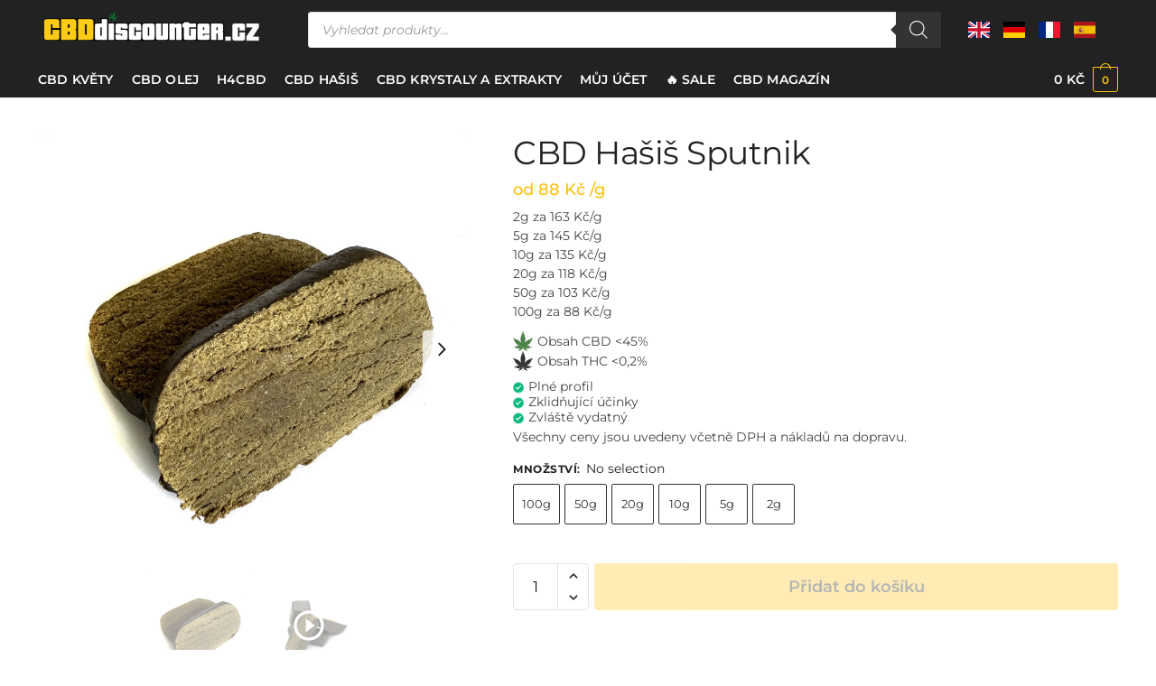

--- FILE ---
content_type: image/svg+xml
request_url: https://cbddiscounter.cz/wp-content/uploads/svg/svg/CBD.svg
body_size: 8371
content:
<?xml version="1.0" encoding="utf-8"?>
<!-- Generator: Adobe Illustrator 25.4.1, SVG Export Plug-In . SVG Version: 6.00 Build 0)  -->
<svg version="1.1" id="Ebene_1" xmlns="http://www.w3.org/2000/svg" xmlns:xlink="http://www.w3.org/1999/xlink" x="0px" y="0px"
	 viewBox="0 0 40 40" style="enable-background:new 0 0 40 40;" xml:space="preserve">
<image style="overflow:visible;" width="40" height="40" xlink:href="[data-uri]
bWFnZVJlYWR5ccllPAAAAyRpVFh0WE1MOmNvbS5hZG9iZS54bXAAAAAAADw/eHBhY2tldCBiZWdp
bj0i77u/IiBpZD0iVzVNME1wQ2VoaUh6cmVTek5UY3prYzlkIj8+IDx4OnhtcG1ldGEgeG1sbnM6
eD0iYWRvYmU6bnM6bWV0YS8iIHg6eG1wdGs9IkFkb2JlIFhNUCBDb3JlIDkuMC1jMDAwIDc5LjE3
MWMyN2ZhYiwgMjAyMi8wOC8xNi0yMjozNTo0MSAgICAgICAgIj4gPHJkZjpSREYgeG1sbnM6cmRm
PSJodHRwOi8vd3d3LnczLm9yZy8xOTk5LzAyLzIyLXJkZi1zeW50YXgtbnMjIj4gPHJkZjpEZXNj
cmlwdGlvbiByZGY6YWJvdXQ9IiIgeG1sbnM6eG1wPSJodHRwOi8vbnMuYWRvYmUuY29tL3hhcC8x
LjAvIiB4bWxuczp4bXBNTT0iaHR0cDovL25zLmFkb2JlLmNvbS94YXAvMS4wL21tLyIgeG1sbnM6
c3RSZWY9Imh0dHA6Ly9ucy5hZG9iZS5jb20veGFwLzEuMC9zVHlwZS9SZXNvdXJjZVJlZiMiIHht
cDpDcmVhdG9yVG9vbD0iQWRvYmUgUGhvdG9zaG9wIDIwMjMgV2luZG93cyIgeG1wTU06SW5zdGFu
Y2VJRD0ieG1wLmlpZDpGN0UzOTBBMkVGMkExMUVEOTdGQkUxNkRCRUZEMEI0MSIgeG1wTU06RG9j
dW1lbnRJRD0ieG1wLmRpZDpGN0UzOTBBM0VGMkExMUVEOTdGQkUxNkRCRUZEMEI0MSI+IDx4bXBN
TTpEZXJpdmVkRnJvbSBzdFJlZjppbnN0YW5jZUlEPSJ4bXAuaWlkOkY3RTM5MEEwRUYyQTExRUQ5
N0ZCRTE2REJFRkQwQjQxIiBzdFJlZjpkb2N1bWVudElEPSJ4bXAuZGlkOkY3RTM5MEExRUYyQTEx
RUQ5N0ZCRTE2REJFRkQwQjQxIi8+IDwvcmRmOkRlc2NyaXB0aW9uPiA8L3JkZjpSREY+IDwveDp4
bXBtZXRhPiA8P3hwYWNrZXQgZW5kPSJyIj8+LpvB5AAAAwBQTFRFQX5AjZmMQoBBnqadR4JETo1K
/f39ztDNRnpBTIpIVoFRTYhIlZ+UWJJOTX1KUoxLUpBMZoViVI9M8vLy7+/vVZROgJB/Yp5WToNG
UIdJipaJsrayT45KWHtVxsjGSH1GSIZFRH5C+Pj4yszKu7677u7uYIJc5ubmToFJtbi1Qng/XIBa
YHtdwcW+kZ2Or7OuR35Ck52RX4lTw8XCdYlyR31ETXtJPns+e455XX9aPHo9cYhuUo5L4eLh39/f
TIhH2tvabYZs0dLRWpRQUItKWoFXSIBEp62nV5FOWY5NTo9KhpOFRoBDXJdRu727eYt4ZIJhrbOt
SnpHpaqkV5JOXZpTbYpnT4RH09TTSoRGS35IRIFCxcfEToxJt7q2aYVmaoFpo6qiVpBNmKKXSopH
UH9MaqhcW5ZRVYtLVX1STYRGSYNESYZGSIVFR4RES4hHRYJDVZBNSYVFSoZGSodGUIxKU45MUYxK
TotJT4pJS4dHTopJ9PT0RIJDUo1L1dbVSYdGTopISohHTYxJS4ZGSIRFTIlHSoRF9fX1SolHRYND
S4dGzs/NS41JT4tJmqGZzc7NaoRn1NXUrrKtqa6p7e3t3NzcSYRFUItJO3o9T4tKRoVER4RFR4VF
U4lKUIFNSoFGR4ZFsLSvWYdSXpxUfJB6pKukkZuRTYlIS4pIVIZNTY5KfY58T4VMP30/aIxcTnlM
Y4BgVHhORHdESYlHSYpHvsG9ZoBmUoNLUJBLUoZMS4JFXJJQUnxFlp+WS4ZHSX9DWHlYoKegW31Y
rLGsVHdVoKqbVIxLSIFG4+TiTXhCS4FFeox3S4JHvL+8ZaBYSIREy83LQXhBuby5zM3Mtrm1UohJ
gpOBX35drrWqaX9nRYRERoNEUXtOUX5MT5BLToRK7e7tTH1FT41KT3ZKxcnDToZHtLe0TIdH6erp
aoNnW5lSm6SaXptUnKSbWZdQq7CqrLGrfJJyh5aHRINDpaykdYp0WJRPys3Jc4lxSIdFYn9gZXxi
Zn9lU35Q////6nvOzQAAAQB0Uk5T////////////////////////////////////////////////
////////////////////////////////////////////////////////////////////////////
////////////////////////////////////////////////////////////////////////////
////////////////////////////////////////////////////////////////////////////
////////////////////////////////////////////////////////////////AFP3ByUAAAOL
SURBVHjaYviPCc7FYRFkwCJ23YJIhWquxClU4pOvIUrhZJ9od6IUZnKuvMtGhMLJbhWliu5EKDTx
Sqpc7UhYIftB1hUrmo9eIaiQcStDUvlMmeuEFHYsr1i3giG3U6qGgEKHIPMVRY05VkGTCCi0Nduy
ziPHqnnzNHSFxqh8PZ8mpryCNqYTUqjicgxnBOWQBbaVriuuc1kXzYmSgibEmzAIu+YnGDrBhaTk
Y2e6rGOquOQNF6pPdtz/T5Xh/6SonbEn/Jmhvvwsc6ekdUXVup1i0BRyaM3Zip2mF0Ge+S0QUjGb
c/s+SAQuaIj2yDWvgEZif0LTQhsP1sNgX19dUSg0Z27X9L8xQJllbd0FrQUrGDiZgZyLt1jmfikt
62sLBCsUnthUV9dam9MrG/z//3PT2UVCjeYlbvr//0+x7M3LzWvMVQgQgYTj5Tu3C3iji2pzsjX/
T/6Vz7CCoTiXddl/FZ/8O7X2ZXkKCtLQAJ9qwZKbt8KeIafEVLom81dJ44yC2A3CKlENOUxlVQy1
it9ewmImgq/hDlBrXlGnhqE2Z0FddNUv131RrHnFRXkFRU1RExBRKK24NZqpMLeoQED2T2dReWV0
rI7l/Zw7LjMu3Enx+YAU1x3Jqc3Fd+xLmexzOCq7XHK6q7SKS+54FDHlreQzFEZJFGJr83OKq1fM
yfc5sKKsJOeAW3GlS3RBbskDf/TUozk/P7errLIkW6utdIUCR/usvtycnAaNyZjJrH7D47acurqc
0yyFuS27S+u6i/NZ+XqwpUd1Ro2WnFIhFo6KUi2ghpzpGt62mAl3Ao/1xIBNjw4cCOc34PfJ4naT
MOB4snGiteFFNiSFwonxBm07WXc+nlVeNy/8mhbHNQlJ/vJSGRnWnSt8BJlFoApVlnK9Fv9eWFZY
JlTIy5vuy7v31HHfdF4PISGgUGGIeCiXxVU2kMIe5p+7vss8rs7nzOe0sXF5lmG0PiPLxcaGs606
v7pU5vsua2ZlNqgbHd7cMGt/0dLy7J6EhKfvp2PnPSUk7klGtnC3B1nuq0f1tZ3Koo/GfjpJ6UvU
bqqHnf/Of1DT+Ii+3zTs2dXkvfP3VfW6J+0Wv/0u+gp3vp5SmC66Q+W/Lvt/Oa7X6QL9uBQqrU8T
OAzMDz+e/v/vpOaRZiSCQ+HXJMF3oKTCrgtKUIlhe3iwK5yqxw5hCD+E0JP01BGyAAEGAJvgizrk
5pqvAAAAAElFTkSuQmCC">
</image>
<image style="display:none;overflow:visible;" width="40" height="40" xlink:href="[data-uri]
bWFnZVJlYWR5ccllPAAAAyRpVFh0WE1MOmNvbS5hZG9iZS54bXAAAAAAADw/eHBhY2tldCBiZWdp
bj0i77u/IiBpZD0iVzVNME1wQ2VoaUh6cmVTek5UY3prYzlkIj8+IDx4OnhtcG1ldGEgeG1sbnM6
eD0iYWRvYmU6bnM6bWV0YS8iIHg6eG1wdGs9IkFkb2JlIFhNUCBDb3JlIDkuMC1jMDAwIDc5LjE3
MWMyN2ZhYiwgMjAyMi8wOC8xNi0yMjozNTo0MSAgICAgICAgIj4gPHJkZjpSREYgeG1sbnM6cmRm
PSJodHRwOi8vd3d3LnczLm9yZy8xOTk5LzAyLzIyLXJkZi1zeW50YXgtbnMjIj4gPHJkZjpEZXNj
cmlwdGlvbiByZGY6YWJvdXQ9IiIgeG1sbnM6eG1wPSJodHRwOi8vbnMuYWRvYmUuY29tL3hhcC8x
LjAvIiB4bWxuczp4bXBNTT0iaHR0cDovL25zLmFkb2JlLmNvbS94YXAvMS4wL21tLyIgeG1sbnM6
c3RSZWY9Imh0dHA6Ly9ucy5hZG9iZS5jb20veGFwLzEuMC9zVHlwZS9SZXNvdXJjZVJlZiMiIHht
cDpDcmVhdG9yVG9vbD0iQWRvYmUgUGhvdG9zaG9wIDIwMjMgV2luZG93cyIgeG1wTU06SW5zdGFu
Y2VJRD0ieG1wLmlpZDpFRkY2MjMyMEVGMkExMUVEODBEMUMyQ0EyRkY2QjU1NyIgeG1wTU06RG9j
dW1lbnRJRD0ieG1wLmRpZDpFRkY2MjMyMUVGMkExMUVEODBEMUMyQ0EyRkY2QjU1NyI+IDx4bXBN
TTpEZXJpdmVkRnJvbSBzdFJlZjppbnN0YW5jZUlEPSJ4bXAuaWlkOkVGRjYyMzFFRUYyQTExRUQ4
MEQxQzJDQTJGRjZCNTU3IiBzdFJlZjpkb2N1bWVudElEPSJ4bXAuZGlkOkVGRjYyMzFGRUYyQTEx
RUQ4MEQxQzJDQTJGRjZCNTU3Ii8+IDwvcmRmOkRlc2NyaXB0aW9uPiA8L3JkZjpSREY+IDwveDp4
bXBtZXRhPiA8P3hwYWNrZXQgZW5kPSJyIj8+S+o+jAAAAwBQTFRF1tbVa5hDz9DNnqWV8vLy7+/v
lqGKaI1FjZmBdJBaeY1jepFjbZZGuby2bZo+fpBtd4pl+Pj4eKpG1NXTbpxAh5d27u7ubYZSco1W
apY8vL665ubmtbiybp1E2tvabZFIZI47bJlDb549ao1HZ5A8apY/t7q0pKqddaZFy83KsLSsd6hD
kZuGc6JBzM3Lb55DdZZSfbFGeKpD4uLhZoVGdaZCdKRGdqhFsbWucqFEqK6jhpV5dqdEa5VDb5hE
mJ+RaJQ8zs/Neoxpf7NGyMrHxsjEwsXAco9WmqKSvL+5eJJccaA+Z41CbZtArrKrp6yhdaZGo6mc
oquadKRAfpFroaea3N3ciZZ9eqxGeaxEwcW/cJ9EtLexbZlBapdCrLGocoZfhbxJeaxIeKpIg5N0
d5BhbZpEbptBcZ89bo5PapU7a5BHZY89cJ9DcaBDc6NDb51DcqFDcqJDbZtDdKRDcaFDc6NCbpxD
cJ5Dc6NEdqdCdaVDcaBEdqhGdKRCcqJE9PT0dKREc6JDbp1DcqJFdKRFdaVCdqdGcaFEdKVG9fX1
dKVCc6NFd6lGbZhFbJpDbZVDeKlDdqZCcqJCd6lIaZU+dKVDb51Cc6JE7e3tcpFUxMbCdqdDcZ9C
zc7MbZpCcKBEcaFF/Pz8/f39daQ/aotJbohXmqKRdaVEbZtCk56IcIhac4taqq+lqq+mc6NGi5l9
0tPRdKNDaJM9cZlIbpRIapU+c6REYIczr7SqcZVMcZ9BxsfEa5g/bZxDbpxCnKOV6urpr7OsfbBC
dIxbcJ9CcJZHb41TdYteapREdYxcbI1Le65G7e7tsLatnqWYcKBDu725gZJw3t7eq6+ob5FNbotQ
3+DfhJdzb4xUj5iGcJpDbppFmKCQmaKQcqFBeqxFgbdHcJFPcpdJsravbplCbZpDbppDcaBFvb+7
cJtGdJBUm6OUdaVFbI9IeatB4+Tjk5uMlZ2MwMK+aZJEX4U0a5FFbJJFdqZD0NHPcYtVgpRwd6hH
hJF2cYpZ////+3e/0wAAAQB0Uk5T////////////////////////////////////////////////
////////////////////////////////////////////////////////////////////////////
////////////////////////////////////////////////////////////////////////////
////////////////////////////////////////////////////////////////////////////
////////////////////////////////////////////////////////////////AFP3ByUAAAOI
SURBVHjaYviPCV7yYhFkwCK2QZRIhZzuxCkUlP/eQJRCi/krrxClMDOg8/RiIhRq2TWWMK4lQuHv
ZNPJU0IIK2RaXVtY2L5sHkGFqzqLTcsYazkIKeyy73xWWJzb+rGBgEI5n7ii3KLcOB9hAgqN35n1
m+YyvmUPQ1c4G5XP1mdZrF9QKHtHB1XclSHFywVZ4HN+Wl5+vmJzJUoKcuTmZ2CZZem0fCNcSOdk
I2N+f3njF4S3GZj5Kx6JMfxn4EnSiLUOhPpS549+XkVhnmIvVKGgenhfZxLPPJBnTghVNS7sFHgD
icC+wnLTXMXttuvA3PNOPQttqmr/gX3N2zSnLbdGf7qAK1DGqievILegsLhVHcjRE/BdoJ/fnV9p
AVbIwt1TUldRUDPlptX//2q2NbnVRYqWcUC5eIkp0dEVRbktqayQcLxY8KKgqjm3IM9X7f/OltLi
wuK8XA2r/y/3FuoXlHbrW9bEQAN8pvXzBfqFpcV5HbYxDZnr84ryCzROs3ja1tTs684r1p+fchAW
M8LZLfqldRX6uWYT7DkDCkrK81pmHfjWrn8hV78gd8Z3R0QUyqgGlBeb5uY2Jx1PaM3NbyrXSJBI
yi3Iz68o6Iz1Q4rrLmb5gDz90rLi0jyFpoL83LxShdy8gkm55fqd8vdYUBJF+Jb6vLzJRRWFe6cW
leTlbdtbWlRW3pxr+eoveupR21qfW1BXlCeiUJRf2KEgkp+fm5vXwWOBmcwYltrMyK2ry5Xcb5o7
XTJ/U15evY2yI7b0KP3JTj+3ZI7v5vySnLIVebnT+24ZYyZcRw9+rlMmKg4OfLpT7+/13a0quTnH
5AhXyF29RUgKWfy5pxb11ppr5JeVKUnyKaiISPLplpVomLf3NqmmBrJCFXqKXjV0nvhjmmlJW3VV
lVFk8I6v3pFGVZOqq6e1lZhOdDaUF1VbBFLIpH7JLrJWo9Iyv77Spnoyn9Iugwy+ydU2lfX5lpUa
tQ9uhwRpLoa6US50DbvI3KMi6e8kszLe3wg67J0lmZ0ukjtXhH0NMwOqry+/fHLITUq8baLz63PS
Xg+1y8TVZh+y8AzDnl35z0yMeMoQ9eH6MUPtCAHc+TreNDJiwsv/bj//u2w1jDQ/j0uhoEGi+bU9
//9rAvPEz1/aiY9ZcSi08vYKBSUVJjdQgvL3WvIGu8KZbEwQBstZCC3MJo2QBQgwAE4FhAfU8/45
AAAAAElFTkSuQmCC">
</image>
<image style="display:none;overflow:visible;" width="40" height="40" xlink:href="[data-uri]
bWFnZVJlYWR5ccllPAAAAyRpVFh0WE1MOmNvbS5hZG9iZS54bXAAAAAAADw/eHBhY2tldCBiZWdp
bj0i77u/IiBpZD0iVzVNME1wQ2VoaUh6cmVTek5UY3prYzlkIj8+IDx4OnhtcG1ldGEgeG1sbnM6
eD0iYWRvYmU6bnM6bWV0YS8iIHg6eG1wdGs9IkFkb2JlIFhNUCBDb3JlIDkuMC1jMDAwIDc5LjE3
MWMyN2ZhYiwgMjAyMi8wOC8xNi0yMjozNTo0MSAgICAgICAgIj4gPHJkZjpSREYgeG1sbnM6cmRm
PSJodHRwOi8vd3d3LnczLm9yZy8xOTk5LzAyLzIyLXJkZi1zeW50YXgtbnMjIj4gPHJkZjpEZXNj
cmlwdGlvbiByZGY6YWJvdXQ9IiIgeG1sbnM6eG1wPSJodHRwOi8vbnMuYWRvYmUuY29tL3hhcC8x
LjAvIiB4bWxuczp4bXBNTT0iaHR0cDovL25zLmFkb2JlLmNvbS94YXAvMS4wL21tLyIgeG1sbnM6
c3RSZWY9Imh0dHA6Ly9ucy5hZG9iZS5jb20veGFwLzEuMC9zVHlwZS9SZXNvdXJjZVJlZiMiIHht
cDpDcmVhdG9yVG9vbD0iQWRvYmUgUGhvdG9zaG9wIDIwMjMgV2luZG93cyIgeG1wTU06SW5zdGFu
Y2VJRD0ieG1wLmlpZDpFMTIyQjg4Q0VGMkExMUVEOEY2RjlDMTBEOTJGQTVFRCIgeG1wTU06RG9j
dW1lbnRJRD0ieG1wLmRpZDpFMTIyQjg4REVGMkExMUVEOEY2RjlDMTBEOTJGQTVFRCI+IDx4bXBN
TTpEZXJpdmVkRnJvbSBzdFJlZjppbnN0YW5jZUlEPSJ4bXAuaWlkOkUxMjJCODhBRUYyQTExRUQ4
RjZGOUMxMEQ5MkZBNUVEIiBzdFJlZjpkb2N1bWVudElEPSJ4bXAuZGlkOkUxMjJCODhCRUYyQTEx
RUQ4RjZGOUMxMEQ5MkZBNUVEIi8+IDwvcmRmOkRlc2NyaXB0aW9uPiA8L3JkZjpSREY+IDwveDp4
bXBtZXRhPiA8P3hwYWNrZXQgZW5kPSJyIj8+warcmgAAAwBQTFRFBcFkIMtmpbOqGs5oFbxiFdJr
7e7tVJt0IdFpRcxkIc5oSeNvY6F8FcZlh6WVrbmxO8tldqV1MdBnJrJjap57HMpmi6uUTqFvM75e
QdprfaONOtRo9PT0K7RjSpppRqNrHcxnFs5pI7xeKtJpcp+CI7RbMc5mPqtsusG8OKpnrripAb5j
VplrxcnGKbxkGrldGMpmIdRrMtpsm66idKWJobGmGMhmM7FiKc5nMsJiPdVpLcNiIsxm/f39OcVh
NLxkIcVjTadyjauays/JkamZKKljEsZl3t/eDsVlqLau8fHx5ufm7+/vNZ5r09bUtr63Gslmn7Km
Kr1eEcpnVaRzCMJkFslmG8Fj+Pj4wMa9HbpiKq5fHr5gys/MGMdlK85nGsBl1NfVlq2fLM9nONNo
VO90Js1nJdFpH9JqP+FvMaxjGNBpucG7HtRrNdJoJcxnHsJjgqOPb6KFY6pyGspmIM1nHtBpsLu1
kq2bM9NoHtluGMhl4eLhN9JoNNFoIb5jKc9oPKZpwcfDHMlmEctoFshlGcRjbqWCHLNalaudDMRk
CsRlzdDOL9NqL9BnGNZtL81mGsxnHspmEs1pIcdkG8hlFMlmUaNsDsdms7y3EMVlqrivjqeWLs9n
HNBpW6F0FctoEMZlD8ZmmbGiH8llq7ewJM5nzdDNJdRqIMBgPd5uJbtkEsRkztHPSrplQqhQLNpt
DcNkoLOcRKhvFq5hcaWCO7BmRKZmWrRq0NLQ0dTSu8S+I89oxMvIONZqHcZksr65DrVhZ7Fj4+Ti
QNdqE8dlHMllItZsH8hnErRcLNRq6erqF8BiJMplLbRcUql0WqN5WZ14XZ5yuL+7JNdsJsRiQaJf
NMBfTKxREsBj2NrZ2tzaFsJk3N3cStFlS+hxV+FtOr9jIblkMKdiKLhjKL9mMa9oEMdmHNFqHNJq
UbJbwsjDw8rFxcrCOaBcgqiQWapvJ89oONptON9uQNlraKGC3+DfHbZjl7GhUqtszNLPI9htztHM
ztLNQrZj////rO5f1gAAAQB0Uk5T////////////////////////////////////////////////
////////////////////////////////////////////////////////////////////////////
////////////////////////////////////////////////////////////////////////////
////////////////////////////////////////////////////////////////////////////
////////////////////////////////////////////////////////////////AFP3ByUAAAOK
SURBVHjaYviPCXb7YxFkwCJm0k6kws3qxCmMEP4uQ5TC2XfWMBGlUPNFdpYtEQqXJuxJv8lEhEKe
/pS0/guEFa71zbCxeekbS1Dh++zQvGRtQxNCCmX4yhhsQgMUC2UIKLwdrW1jlh+gHe1HQOE3YcXQ
2gDtjC130RW+RuXPYZnYddSNsTuhEFVcl0HFcS9KyvnIIJpsEepRegBZNPa8CIOM+kR2p11wocKo
PdoWDB57DkrBhRIrLp54xsbw3+9RFUf4V2OoL6Vyj4pWMzIyHIeGT4RxUX1ZFUssyDPiV6Q5WsrY
XSARWG8wq9aMgYsFEomdFxVblFNy5cG+nmmTV9c6bcZ+9jdAmUBmUbdqN5vQeYtBTmNvC5thIWTB
PBus0CuEOTnZbJFBf6Pp///lUcFT6/IZJsbw///PJN9/NKw132yBow8kHC/zBvNKe1QvMigo/z97
8qRQm1BRs4zA/zkxokdnMQrFLQgrhwY4W1F4WJwNY6jBxKhyGc3JovkWbhyuXjlPDAy6hCaFPr/J
cxoWM7tkFVsZ+1p5AxSfzFF/sbDPY9JkdRfhDN6AgFa3gImyyxFRWM7C6rExzyxg1u9GHcWA+DSP
DDn5qgA3C4tqXtYznkhxLVNhniEax2jRzSiqmuZmESAq2hEgejQlwKM1W1hMBiVRqDxVEG1Oy29V
iFEq7RMtUVppkGbhAbT3qQp66pkpq2DAK5Qm2tahYGFjoOpgYTH1WMDEJ0sxk1niY47S5rlzA4J4
88KmBDUkMzYrcGQtx5Yevfn0pjQ39LbpL0s+KaQs2rx/tVQNZsJd7sIzf/q1c0pBlmoxauFXzypJ
KKm+mz6fZ06sLZJCmcCQmFLD3BXpH+OF7K7bdajaSViqxTekr8g9XhoTYuwFVaixddsq7n2VQnlC
dXXS0ke+cN5YLyB5RDpFqA4IK/dxZ25r97cFKVy7mMfeyJCDS9RGgUtZeYK1wKtDAtYTlJW5FJaJ
LuMwNLLk+eFsC3XjrST5aIezSxyszSUkOCUFNz3glJAwt3ZYctYhWt4pEdXX7hr8nk0aOgJHMn9q
eRfft1KTm9nkyZ9zF3t2Ffl0xOhhYuThb+syrYwu4c7XTHVfNthr/I/8+1/33+cvvZ24FEbsSD21
Xff/f+e3///vnL4vdZ0PDoWBnB+SQGH2JxIUtqbF91ywK2QT+wVheLFBY1/MGyELEGAAn/5s8HaE
jDYAAAAASUVORK5CYII=">
</image>
<image style="display:none;overflow:visible;" width="40" height="40" xlink:href="[data-uri]
bWFnZVJlYWR5ccllPAAAAyRpVFh0WE1MOmNvbS5hZG9iZS54bXAAAAAAADw/eHBhY2tldCBiZWdp
bj0i77u/IiBpZD0iVzVNME1wQ2VoaUh6cmVTek5UY3prYzlkIj8+IDx4OnhtcG1ldGEgeG1sbnM6
eD0iYWRvYmU6bnM6bWV0YS8iIHg6eG1wdGs9IkFkb2JlIFhNUCBDb3JlIDkuMC1jMDAwIDc5LjE3
MWMyN2ZhYiwgMjAyMi8wOC8xNi0yMjozNTo0MSAgICAgICAgIj4gPHJkZjpSREYgeG1sbnM6cmRm
PSJodHRwOi8vd3d3LnczLm9yZy8xOTk5LzAyLzIyLXJkZi1zeW50YXgtbnMjIj4gPHJkZjpEZXNj
cmlwdGlvbiByZGY6YWJvdXQ9IiIgeG1sbnM6eG1wPSJodHRwOi8vbnMuYWRvYmUuY29tL3hhcC8x
LjAvIiB4bWxuczp4bXBNTT0iaHR0cDovL25zLmFkb2JlLmNvbS94YXAvMS4wL21tLyIgeG1sbnM6
c3RSZWY9Imh0dHA6Ly9ucy5hZG9iZS5jb20veGFwLzEuMC9zVHlwZS9SZXNvdXJjZVJlZiMiIHht
cDpDcmVhdG9yVG9vbD0iQWRvYmUgUGhvdG9zaG9wIDIwMjMgV2luZG93cyIgeG1wTU06SW5zdGFu
Y2VJRD0ieG1wLmlpZDpDNkE2QjVEOEVGMkExMUVEODI2Qzg3MDYxQzcxRTQ4MSIgeG1wTU06RG9j
dW1lbnRJRD0ieG1wLmRpZDpDNkE2QjVEOUVGMkExMUVEODI2Qzg3MDYxQzcxRTQ4MSI+IDx4bXBN
TTpEZXJpdmVkRnJvbSBzdFJlZjppbnN0YW5jZUlEPSJ4bXAuaWlkOkM2QTZCNUQ2RUYyQTExRUQ4
MjZDODcwNjFDNzFFNDgxIiBzdFJlZjpkb2N1bWVudElEPSJ4bXAuZGlkOkM2QTZCNUQ3RUYyQTEx
RUQ4MjZDODcwNjFDNzFFNDgxIi8+IDwvcmRmOkRlc2NyaXB0aW9uPiA8L3JkZjpSREY+IDwveDp4
bXBtZXRhPiA8P3hwYWNrZXQgZW5kPSJyIj8+cvmaZQAAAppQTFRFNDMzNjU1MzIyOTg4MTAwODc3
Ojk5PDs7MjExNTQ0NzY2QUBAPTw8Q0JCLy4uPj09Ozo6RkVFLi0tOTk5QD8/R0ZGS0pKPz4+NTU1
NjY2RENDMC8vLSwsQ0NDurq6KSgozc3NMTExQkFBy8vLLCsrPj4+QEBAOjo6SklJtLS0dHR01dXV
9PT009PTrKysNDQ0PDw89fX18/PzSkpKS0tLKikpMjIyKyoqSEdHPz8/QkJCgoKCWFhY7e3tNzc3
RUREubm5PT09ODg4U1JSjY2Nra2tq6urKCcno6OjkpKSTEtLa2tr8fHx/Pz8paWl/f39wsLCm5ub
xcXFxMTEQUFBMzMzoqKiUE9PvL2++Pj4WllZbm5ulZWVhoaG7+/vWVhYJCMjysrKe3t7YmJiYGBg
TUxMX19fXV1dOzs7ZWVlSUhIl5eXIiEhJyYm5ubmsbGxJiUlXl1dkJCQWlpaUFBQRUVFSEhIh4aG
Tk5OY2Njrq6ulZSUp6enTU1NJiYm3t7empmZjo6OaGho39/f2tra7u7uvLy82dnZs7Ky3NzcT05N
tbW1dnZ24ODgmJiYcHBwwcHBXFtbUlFRWlxeMDAwnJub8PDwWVlZT05OLy8venp6QUFC0dHRSEpN
5eXlaWlpcXFxqampj4+Pp6iqk5OTbGxsy8zMXFxc29vbx8fHdXV1oaGhYWFhqKiooaCgR0dHZmZm
i4uLXl5ewcLDmpqaUlJSREREbG5xJSQkTExM8vLynJycZWRkRkZGpqamsrKyqqqqd3d3IyIix8jI
fX19h4eHtra2VlZWUVFR4uLiV1ZWzMzN6enp8PHxsLCwLi4uLS0t4eHhuru80NDQVVRUlJSUm5uc
UVBQjo2N+fn5np6ezs7Ou7u7////WU0VfQAAAN50Uk5T////////////////////////////////
////////////////////////////////////////////////////////////////////////////
////////////////////////////////////////////////////////////////////////////
////////////////////////////////////////////////////////////////////////////
//////////////////////////////////8AB7abjwAAA05JREFUeNqMk/VzHEcQhXt4GW73mKQT
syxmltkxxMzMTGGOHY4dZmZmZrDDzLD/S07WxZasU93t/jDVb76qmZ73GryJ378ns4iQRVtfmSc4
ODM/8C8LVecFDhcaH+YFtiE5NTcPsBa45TsnD/AJJWKh93OD/zQSx1Hsopzgebg5UrLT+TwXOGWI
7SLNGK+qzgFeLS4lmC9aa9XkAG8SeFovfDpAnz4bnDe+/pPKrdQgzbBqvL4AKtcsGCscFXtDQW1X
jFWMVYu2rICGJrTx0ftPSyfq+E5tWrET6zwtVV20TYkfAa+GcSY//F6my04SRdKAste6d7Re9vcn
jBGpaKSZLmETQ9ny26iBPRDrxWtJxsQdzwM1D7Elp7quYLouUQNePTe9s1hGP7QYJKnMTxfrNrZI
Pm2hhWpPge9uhpJ2yQfQNN3zPpKjoJe9XVc37HkXvwG0ReKY3rV69B37qM/w+7BvUehab6oUTpJk
CJPFXgJQ1McWShTvyTx497NYkjhLAsjfV/sp4sIg2uw+DlCsKkmfseLb/52p6ce0R5UoYLF/iWK4
MYVestJxqAyFBsDWgjMW7rld+rE1gsEQgX0ApoiRLw4SOapp6XMLHxnj9ZSVpUymrL+VQdiKaoAQ
lUNRG4qpLK5oGBeK9SaCkMWlMCCiIpARbNViBq4TlWenp6IU4XtUK30txXQAh0U9BoD62okxq1I5
A9cFTnVJKdOCSEaktCBbHne/Uq+Alm6+zCxWTZBl3vnTxOAWzJi14cB20UOCKk5hh6N2FIof2PDQ
/qI5Y8CGFzcD40QIYabibrwwpPe7paYmrAGLwVN33JkBEze2lf/h11MRVY/7/eWB8pfu621q9Nsp
XU3/9pcBu/KGOSNgwfxZHW9yTpCDmGkGNf8Dt9miPWgyhSPOeUS98vV1czN3vObmX7UwUZipB913
rn/r9zWBkpKOIFNIuGzw8arxXV+WuPDj44muDwIzlz/24MuDh92DFfOmDvddl31cj9nbI3bVz19d
tWnTYfWCyef6Bb1R7Uh4S7/xngm0Bdwdk4HLbuly707Pw2eved4vXx9afuvqScDp5fsun51en1w6
Eqjntp0/IzvYPZRx9rvu0bVmaPeZ3f8EGADxJ3hssiafTAAAAABJRU5ErkJggg==">
</image>
</svg>


--- FILE ---
content_type: image/svg+xml
request_url: https://cbddiscounter.cz/wp-content/uploads/svg/svg/THC.svg
body_size: 8369
content:
<?xml version="1.0" encoding="utf-8"?>
<!-- Generator: Adobe Illustrator 25.4.1, SVG Export Plug-In . SVG Version: 6.00 Build 0)  -->
<svg version="1.1" id="Ebene_1" xmlns="http://www.w3.org/2000/svg" xmlns:xlink="http://www.w3.org/1999/xlink" x="0px" y="0px"
	 viewBox="0 0 40 40" style="enable-background:new 0 0 40 40;" xml:space="preserve">
<image style="display:none;overflow:visible;" width="40" height="40" xlink:href="[data-uri]
bWFnZVJlYWR5ccllPAAAAyRpVFh0WE1MOmNvbS5hZG9iZS54bXAAAAAAADw/eHBhY2tldCBiZWdp
bj0i77u/IiBpZD0iVzVNME1wQ2VoaUh6cmVTek5UY3prYzlkIj8+IDx4OnhtcG1ldGEgeG1sbnM6
eD0iYWRvYmU6bnM6bWV0YS8iIHg6eG1wdGs9IkFkb2JlIFhNUCBDb3JlIDkuMC1jMDAwIDc5LjE3
MWMyN2ZhYiwgMjAyMi8wOC8xNi0yMjozNTo0MSAgICAgICAgIj4gPHJkZjpSREYgeG1sbnM6cmRm
PSJodHRwOi8vd3d3LnczLm9yZy8xOTk5LzAyLzIyLXJkZi1zeW50YXgtbnMjIj4gPHJkZjpEZXNj
cmlwdGlvbiByZGY6YWJvdXQ9IiIgeG1sbnM6eG1wPSJodHRwOi8vbnMuYWRvYmUuY29tL3hhcC8x
LjAvIiB4bWxuczp4bXBNTT0iaHR0cDovL25zLmFkb2JlLmNvbS94YXAvMS4wL21tLyIgeG1sbnM6
c3RSZWY9Imh0dHA6Ly9ucy5hZG9iZS5jb20veGFwLzEuMC9zVHlwZS9SZXNvdXJjZVJlZiMiIHht
cDpDcmVhdG9yVG9vbD0iQWRvYmUgUGhvdG9zaG9wIDIwMjMgV2luZG93cyIgeG1wTU06SW5zdGFu
Y2VJRD0ieG1wLmlpZDpGN0UzOTBBMkVGMkExMUVEOTdGQkUxNkRCRUZEMEI0MSIgeG1wTU06RG9j
dW1lbnRJRD0ieG1wLmRpZDpGN0UzOTBBM0VGMkExMUVEOTdGQkUxNkRCRUZEMEI0MSI+IDx4bXBN
TTpEZXJpdmVkRnJvbSBzdFJlZjppbnN0YW5jZUlEPSJ4bXAuaWlkOkY3RTM5MEEwRUYyQTExRUQ5
N0ZCRTE2REJFRkQwQjQxIiBzdFJlZjpkb2N1bWVudElEPSJ4bXAuZGlkOkY3RTM5MEExRUYyQTEx
RUQ5N0ZCRTE2REJFRkQwQjQxIi8+IDwvcmRmOkRlc2NyaXB0aW9uPiA8L3JkZjpSREY+IDwveDp4
bXBtZXRhPiA8P3hwYWNrZXQgZW5kPSJyIj8+LpvB5AAAAwBQTFRFQX5AjZmMQoBBnqadR4JETo1K
/f39ztDNRnpBTIpIVoFRTYhIlZ+UWJJOTX1KUoxLUpBMZoViVI9M8vLy7+/vVZROgJB/Yp5WToNG
UIdJipaJsrayT45KWHtVxsjGSH1GSIZFRH5C+Pj4yszKu7677u7uYIJc5ubmToFJtbi1Qng/XIBa
YHtdwcW+kZ2Or7OuR35Ck52RX4lTw8XCdYlyR31ETXtJPns+e455XX9aPHo9cYhuUo5L4eLh39/f
TIhH2tvabYZs0dLRWpRQUItKWoFXSIBEp62nV5FOWY5NTo9KhpOFRoBDXJdRu727eYt4ZIJhrbOt
SnpHpaqkV5JOXZpTbYpnT4RH09TTSoRGS35IRIFCxcfEToxJt7q2aYVmaoFpo6qiVpBNmKKXSopH
UH9MaqhcW5ZRVYtLVX1STYRGSYNESYZGSIVFR4RES4hHRYJDVZBNSYVFSoZGSodGUIxKU45MUYxK
TotJT4pJS4dHTopJ9PT0RIJDUo1L1dbVSYdGTopISohHTYxJS4ZGSIRFTIlHSoRF9fX1SolHRYND
S4dGzs/NS41JT4tJmqGZzc7NaoRn1NXUrrKtqa6p7e3t3NzcSYRFUItJO3o9T4tKRoVER4RFR4VF
U4lKUIFNSoFGR4ZFsLSvWYdSXpxUfJB6pKukkZuRTYlIS4pIVIZNTY5KfY58T4VMP30/aIxcTnlM
Y4BgVHhORHdESYlHSYpHvsG9ZoBmUoNLUJBLUoZMS4JFXJJQUnxFlp+WS4ZHSX9DWHlYoKegW31Y
rLGsVHdVoKqbVIxLSIFG4+TiTXhCS4FFeox3S4JHvL+8ZaBYSIREy83LQXhBuby5zM3Mtrm1UohJ
gpOBX35drrWqaX9nRYRERoNEUXtOUX5MT5BLToRK7e7tTH1FT41KT3ZKxcnDToZHtLe0TIdH6erp
aoNnW5lSm6SaXptUnKSbWZdQq7CqrLGrfJJyh5aHRINDpaykdYp0WJRPys3Jc4lxSIdFYn9gZXxi
Zn9lU35Q////6nvOzQAAAQB0Uk5T////////////////////////////////////////////////
////////////////////////////////////////////////////////////////////////////
////////////////////////////////////////////////////////////////////////////
////////////////////////////////////////////////////////////////////////////
////////////////////////////////////////////////////////////////AFP3ByUAAAOL
SURBVHjaYviPCc7FYRFkwCJ23YJIhWquxClU4pOvIUrhZJ9od6IUZnKuvMtGhMLJbhWliu5EKDTx
Sqpc7UhYIftB1hUrmo9eIaiQcStDUvlMmeuEFHYsr1i3giG3U6qGgEKHIPMVRY05VkGTCCi0Nduy
ziPHqnnzNHSFxqh8PZ8mpryCNqYTUqjicgxnBOWQBbaVriuuc1kXzYmSgibEmzAIu+YnGDrBhaTk
Y2e6rGOquOQNF6pPdtz/T5Xh/6SonbEn/Jmhvvwsc6ekdUXVup1i0BRyaM3Zip2mF0Ge+S0QUjGb
c/s+SAQuaIj2yDWvgEZif0LTQhsP1sNgX19dUSg0Z27X9L8xQJllbd0FrQUrGDiZgZyLt1jmfikt
62sLBCsUnthUV9dam9MrG/z//3PT2UVCjeYlbvr//0+x7M3LzWvMVQgQgYTj5Tu3C3iji2pzsjX/
T/6Vz7CCoTiXddl/FZ/8O7X2ZXkKCtLQAJ9qwZKbt8KeIafEVLom81dJ44yC2A3CKlENOUxlVQy1
it9ewmImgq/hDlBrXlGnhqE2Z0FddNUv131RrHnFRXkFRU1RExBRKK24NZqpMLeoQED2T2dReWV0
rI7l/Zw7LjMu3Enx+YAU1x3Jqc3Fd+xLmexzOCq7XHK6q7SKS+54FDHlreQzFEZJFGJr83OKq1fM
yfc5sKKsJOeAW3GlS3RBbskDf/TUozk/P7errLIkW6utdIUCR/usvtycnAaNyZjJrH7D47acurqc
0yyFuS27S+u6i/NZ+XqwpUd1Ro2WnFIhFo6KUi2ghpzpGt62mAl3Ao/1xIBNjw4cCOc34PfJ4naT
MOB4snGiteFFNiSFwonxBm07WXc+nlVeNy/8mhbHNQlJ/vJSGRnWnSt8BJlFoApVlnK9Fv9eWFZY
JlTIy5vuy7v31HHfdF4PISGgUGGIeCiXxVU2kMIe5p+7vss8rs7nzOe0sXF5lmG0PiPLxcaGs606
v7pU5vsua2ZlNqgbHd7cMGt/0dLy7J6EhKfvp2PnPSUk7klGtnC3B1nuq0f1tZ3Koo/GfjpJ6UvU
bqqHnf/Of1DT+Ii+3zTs2dXkvfP3VfW6J+0Wv/0u+gp3vp5SmC66Q+W/Lvt/Oa7X6QL9uBQqrU8T
OAzMDz+e/v/vpOaRZiSCQ+HXJMF3oKTCrgtKUIlhe3iwK5yqxw5hCD+E0JP01BGyAAEGAJvgizrk
5pqvAAAAAElFTkSuQmCC">
</image>
<image style="display:none;overflow:visible;" width="40" height="40" xlink:href="[data-uri]
bWFnZVJlYWR5ccllPAAAAyRpVFh0WE1MOmNvbS5hZG9iZS54bXAAAAAAADw/eHBhY2tldCBiZWdp
bj0i77u/IiBpZD0iVzVNME1wQ2VoaUh6cmVTek5UY3prYzlkIj8+IDx4OnhtcG1ldGEgeG1sbnM6
eD0iYWRvYmU6bnM6bWV0YS8iIHg6eG1wdGs9IkFkb2JlIFhNUCBDb3JlIDkuMC1jMDAwIDc5LjE3
MWMyN2ZhYiwgMjAyMi8wOC8xNi0yMjozNTo0MSAgICAgICAgIj4gPHJkZjpSREYgeG1sbnM6cmRm
PSJodHRwOi8vd3d3LnczLm9yZy8xOTk5LzAyLzIyLXJkZi1zeW50YXgtbnMjIj4gPHJkZjpEZXNj
cmlwdGlvbiByZGY6YWJvdXQ9IiIgeG1sbnM6eG1wPSJodHRwOi8vbnMuYWRvYmUuY29tL3hhcC8x
LjAvIiB4bWxuczp4bXBNTT0iaHR0cDovL25zLmFkb2JlLmNvbS94YXAvMS4wL21tLyIgeG1sbnM6
c3RSZWY9Imh0dHA6Ly9ucy5hZG9iZS5jb20veGFwLzEuMC9zVHlwZS9SZXNvdXJjZVJlZiMiIHht
cDpDcmVhdG9yVG9vbD0iQWRvYmUgUGhvdG9zaG9wIDIwMjMgV2luZG93cyIgeG1wTU06SW5zdGFu
Y2VJRD0ieG1wLmlpZDpFRkY2MjMyMEVGMkExMUVEODBEMUMyQ0EyRkY2QjU1NyIgeG1wTU06RG9j
dW1lbnRJRD0ieG1wLmRpZDpFRkY2MjMyMUVGMkExMUVEODBEMUMyQ0EyRkY2QjU1NyI+IDx4bXBN
TTpEZXJpdmVkRnJvbSBzdFJlZjppbnN0YW5jZUlEPSJ4bXAuaWlkOkVGRjYyMzFFRUYyQTExRUQ4
MEQxQzJDQTJGRjZCNTU3IiBzdFJlZjpkb2N1bWVudElEPSJ4bXAuZGlkOkVGRjYyMzFGRUYyQTEx
RUQ4MEQxQzJDQTJGRjZCNTU3Ii8+IDwvcmRmOkRlc2NyaXB0aW9uPiA8L3JkZjpSREY+IDwveDp4
bXBtZXRhPiA8P3hwYWNrZXQgZW5kPSJyIj8+S+o+jAAAAwBQTFRF1tbVa5hDz9DNnqWV8vLy7+/v
lqGKaI1FjZmBdJBaeY1jepFjbZZGuby2bZo+fpBtd4pl+Pj4eKpG1NXTbpxAh5d27u7ubYZSco1W
apY8vL665ubmtbiybp1E2tvabZFIZI47bJlDb549ao1HZ5A8apY/t7q0pKqddaZFy83KsLSsd6hD
kZuGc6JBzM3Lb55DdZZSfbFGeKpD4uLhZoVGdaZCdKRGdqhFsbWucqFEqK6jhpV5dqdEa5VDb5hE
mJ+RaJQ8zs/Neoxpf7NGyMrHxsjEwsXAco9WmqKSvL+5eJJccaA+Z41CbZtArrKrp6yhdaZGo6mc
oquadKRAfpFroaea3N3ciZZ9eqxGeaxEwcW/cJ9EtLexbZlBapdCrLGocoZfhbxJeaxIeKpIg5N0
d5BhbZpEbptBcZ89bo5PapU7a5BHZY89cJ9DcaBDc6NDb51DcqFDcqJDbZtDdKRDcaFDc6NCbpxD
cJ5Dc6NEdqdCdaVDcaBEdqhGdKRCcqJE9PT0dKREc6JDbp1DcqJFdKRFdaVCdqdGcaFEdKVG9fX1
dKVCc6NFd6lGbZhFbJpDbZVDeKlDdqZCcqJCd6lIaZU+dKVDb51Cc6JE7e3tcpFUxMbCdqdDcZ9C
zc7MbZpCcKBEcaFF/Pz8/f39daQ/aotJbohXmqKRdaVEbZtCk56IcIhac4taqq+lqq+mc6NGi5l9
0tPRdKNDaJM9cZlIbpRIapU+c6REYIczr7SqcZVMcZ9BxsfEa5g/bZxDbpxCnKOV6urpr7OsfbBC
dIxbcJ9CcJZHb41TdYteapREdYxcbI1Le65G7e7tsLatnqWYcKBDu725gZJw3t7eq6+ob5FNbotQ
3+DfhJdzb4xUj5iGcJpDbppFmKCQmaKQcqFBeqxFgbdHcJFPcpdJsravbplCbZpDbppDcaBFvb+7
cJtGdJBUm6OUdaVFbI9IeatB4+Tjk5uMlZ2MwMK+aZJEX4U0a5FFbJJFdqZD0NHPcYtVgpRwd6hH
hJF2cYpZ////+3e/0wAAAQB0Uk5T////////////////////////////////////////////////
////////////////////////////////////////////////////////////////////////////
////////////////////////////////////////////////////////////////////////////
////////////////////////////////////////////////////////////////////////////
////////////////////////////////////////////////////////////////AFP3ByUAAAOI
SURBVHjaYviPCV7yYhFkwCK2QZRIhZzuxCkUlP/eQJRCi/krrxClMDOg8/RiIhRq2TWWMK4lQuHv
ZNPJU0IIK2RaXVtY2L5sHkGFqzqLTcsYazkIKeyy73xWWJzb+rGBgEI5n7ii3KLcOB9hAgqN35n1
m+YyvmUPQ1c4G5XP1mdZrF9QKHtHB1XclSHFywVZ4HN+Wl5+vmJzJUoKcuTmZ2CZZem0fCNcSOdk
I2N+f3njF4S3GZj5Kx6JMfxn4EnSiLUOhPpS549+XkVhnmIvVKGgenhfZxLPPJBnTghVNS7sFHgD
icC+wnLTXMXttuvA3PNOPQttqmr/gX3N2zSnLbdGf7qAK1DGqievILegsLhVHcjRE/BdoJ/fnV9p
AVbIwt1TUldRUDPlptX//2q2NbnVRYqWcUC5eIkp0dEVRbktqayQcLxY8KKgqjm3IM9X7f/OltLi
wuK8XA2r/y/3FuoXlHbrW9bEQAN8pvXzBfqFpcV5HbYxDZnr84ryCzROs3ja1tTs684r1p+fchAW
M8LZLfqldRX6uWYT7DkDCkrK81pmHfjWrn8hV78gd8Z3R0QUyqgGlBeb5uY2Jx1PaM3NbyrXSJBI
yi3Iz68o6Iz1Q4rrLmb5gDz90rLi0jyFpoL83LxShdy8gkm55fqd8vdYUBJF+Jb6vLzJRRWFe6cW
leTlbdtbWlRW3pxr+eoveupR21qfW1BXlCeiUJRf2KEgkp+fm5vXwWOBmcwYltrMyK2ry5Xcb5o7
XTJ/U15evY2yI7b0KP3JTj+3ZI7v5vySnLIVebnT+24ZYyZcRw9+rlMmKg4OfLpT7+/13a0quTnH
5AhXyF29RUgKWfy5pxb11ppr5JeVKUnyKaiISPLplpVomLf3NqmmBrJCFXqKXjV0nvhjmmlJW3VV
lVFk8I6v3pFGVZOqq6e1lZhOdDaUF1VbBFLIpH7JLrJWo9Iyv77Spnoyn9Iugwy+ydU2lfX5lpUa
tQ9uhwRpLoa6US50DbvI3KMi6e8kszLe3wg67J0lmZ0ukjtXhH0NMwOqry+/fHLITUq8baLz63PS
Xg+1y8TVZh+y8AzDnl35z0yMeMoQ9eH6MUPtCAHc+TreNDJiwsv/bj//u2w1jDQ/j0uhoEGi+bU9
//9rAvPEz1/aiY9ZcSi08vYKBSUVJjdQgvL3WvIGu8KZbEwQBstZCC3MJo2QBQgwAE4FhAfU8/45
AAAAAElFTkSuQmCC">
</image>
<image style="display:none;overflow:visible;" width="40" height="40" xlink:href="[data-uri]
bWFnZVJlYWR5ccllPAAAAyRpVFh0WE1MOmNvbS5hZG9iZS54bXAAAAAAADw/eHBhY2tldCBiZWdp
bj0i77u/IiBpZD0iVzVNME1wQ2VoaUh6cmVTek5UY3prYzlkIj8+IDx4OnhtcG1ldGEgeG1sbnM6
eD0iYWRvYmU6bnM6bWV0YS8iIHg6eG1wdGs9IkFkb2JlIFhNUCBDb3JlIDkuMC1jMDAwIDc5LjE3
MWMyN2ZhYiwgMjAyMi8wOC8xNi0yMjozNTo0MSAgICAgICAgIj4gPHJkZjpSREYgeG1sbnM6cmRm
PSJodHRwOi8vd3d3LnczLm9yZy8xOTk5LzAyLzIyLXJkZi1zeW50YXgtbnMjIj4gPHJkZjpEZXNj
cmlwdGlvbiByZGY6YWJvdXQ9IiIgeG1sbnM6eG1wPSJodHRwOi8vbnMuYWRvYmUuY29tL3hhcC8x
LjAvIiB4bWxuczp4bXBNTT0iaHR0cDovL25zLmFkb2JlLmNvbS94YXAvMS4wL21tLyIgeG1sbnM6
c3RSZWY9Imh0dHA6Ly9ucy5hZG9iZS5jb20veGFwLzEuMC9zVHlwZS9SZXNvdXJjZVJlZiMiIHht
cDpDcmVhdG9yVG9vbD0iQWRvYmUgUGhvdG9zaG9wIDIwMjMgV2luZG93cyIgeG1wTU06SW5zdGFu
Y2VJRD0ieG1wLmlpZDpFMTIyQjg4Q0VGMkExMUVEOEY2RjlDMTBEOTJGQTVFRCIgeG1wTU06RG9j
dW1lbnRJRD0ieG1wLmRpZDpFMTIyQjg4REVGMkExMUVEOEY2RjlDMTBEOTJGQTVFRCI+IDx4bXBN
TTpEZXJpdmVkRnJvbSBzdFJlZjppbnN0YW5jZUlEPSJ4bXAuaWlkOkUxMjJCODhBRUYyQTExRUQ4
RjZGOUMxMEQ5MkZBNUVEIiBzdFJlZjpkb2N1bWVudElEPSJ4bXAuZGlkOkUxMjJCODhCRUYyQTEx
RUQ4RjZGOUMxMEQ5MkZBNUVEIi8+IDwvcmRmOkRlc2NyaXB0aW9uPiA8L3JkZjpSREY+IDwveDp4
bXBtZXRhPiA8P3hwYWNrZXQgZW5kPSJyIj8+warcmgAAAwBQTFRFBcFkIMtmpbOqGs5oFbxiFdJr
7e7tVJt0IdFpRcxkIc5oSeNvY6F8FcZlh6WVrbmxO8tldqV1MdBnJrJjap57HMpmi6uUTqFvM75e
QdprfaONOtRo9PT0K7RjSpppRqNrHcxnFs5pI7xeKtJpcp+CI7RbMc5mPqtsusG8OKpnrripAb5j
VplrxcnGKbxkGrldGMpmIdRrMtpsm66idKWJobGmGMhmM7FiKc5nMsJiPdVpLcNiIsxm/f39OcVh
NLxkIcVjTadyjauays/JkamZKKljEsZl3t/eDsVlqLau8fHx5ufm7+/vNZ5r09bUtr63Gslmn7Km
Kr1eEcpnVaRzCMJkFslmG8Fj+Pj4wMa9HbpiKq5fHr5gys/MGMdlK85nGsBl1NfVlq2fLM9nONNo
VO90Js1nJdFpH9JqP+FvMaxjGNBpucG7HtRrNdJoJcxnHsJjgqOPb6KFY6pyGspmIM1nHtBpsLu1
kq2bM9NoHtluGMhl4eLhN9JoNNFoIb5jKc9oPKZpwcfDHMlmEctoFshlGcRjbqWCHLNalaudDMRk
CsRlzdDOL9NqL9BnGNZtL81mGsxnHspmEs1pIcdkG8hlFMlmUaNsDsdms7y3EMVlqrivjqeWLs9n
HNBpW6F0FctoEMZlD8ZmmbGiH8llq7ewJM5nzdDNJdRqIMBgPd5uJbtkEsRkztHPSrplQqhQLNpt
DcNkoLOcRKhvFq5hcaWCO7BmRKZmWrRq0NLQ0dTSu8S+I89oxMvIONZqHcZksr65DrVhZ7Fj4+Ti
QNdqE8dlHMllItZsH8hnErRcLNRq6erqF8BiJMplLbRcUql0WqN5WZ14XZ5yuL+7JNdsJsRiQaJf
NMBfTKxREsBj2NrZ2tzaFsJk3N3cStFlS+hxV+FtOr9jIblkMKdiKLhjKL9mMa9oEMdmHNFqHNJq
UbJbwsjDw8rFxcrCOaBcgqiQWapvJ89oONptON9uQNlraKGC3+DfHbZjl7GhUqtszNLPI9htztHM
ztLNQrZj////rO5f1gAAAQB0Uk5T////////////////////////////////////////////////
////////////////////////////////////////////////////////////////////////////
////////////////////////////////////////////////////////////////////////////
////////////////////////////////////////////////////////////////////////////
////////////////////////////////////////////////////////////////AFP3ByUAAAOK
SURBVHjaYviPCXb7YxFkwCJm0k6kws3qxCmMEP4uQ5TC2XfWMBGlUPNFdpYtEQqXJuxJv8lEhEKe
/pS0/guEFa71zbCxeekbS1Dh++zQvGRtQxNCCmX4yhhsQgMUC2UIKLwdrW1jlh+gHe1HQOE3YcXQ
2gDtjC130RW+RuXPYZnYddSNsTuhEFVcl0HFcS9KyvnIIJpsEepRegBZNPa8CIOM+kR2p11wocKo
PdoWDB57DkrBhRIrLp54xsbw3+9RFUf4V2OoL6Vyj4pWMzIyHIeGT4RxUX1ZFUssyDPiV6Q5WsrY
XSARWG8wq9aMgYsFEomdFxVblFNy5cG+nmmTV9c6bcZ+9jdAmUBmUbdqN5vQeYtBTmNvC5thIWTB
PBus0CuEOTnZbJFBf6Pp///lUcFT6/IZJsbw///PJN9/NKw132yBow8kHC/zBvNKe1QvMigo/z97
8qRQm1BRs4zA/zkxokdnMQrFLQgrhwY4W1F4WJwNY6jBxKhyGc3JovkWbhyuXjlPDAy6hCaFPr/J
cxoWM7tkFVsZ+1p5AxSfzFF/sbDPY9JkdRfhDN6AgFa3gImyyxFRWM7C6rExzyxg1u9GHcWA+DSP
DDn5qgA3C4tqXtYznkhxLVNhniEax2jRzSiqmuZmESAq2hEgejQlwKM1W1hMBiVRqDxVEG1Oy29V
iFEq7RMtUVppkGbhAbT3qQp66pkpq2DAK5Qm2tahYGFjoOpgYTH1WMDEJ0sxk1niY47S5rlzA4J4
88KmBDUkMzYrcGQtx5Yevfn0pjQ39LbpL0s+KaQs2rx/tVQNZsJd7sIzf/q1c0pBlmoxauFXzypJ
KKm+mz6fZ06sLZJCmcCQmFLD3BXpH+OF7K7bdajaSViqxTekr8g9XhoTYuwFVaixddsq7n2VQnlC
dXXS0ke+cN5YLyB5RDpFqA4IK/dxZ25r97cFKVy7mMfeyJCDS9RGgUtZeYK1wKtDAtYTlJW5FJaJ
LuMwNLLk+eFsC3XjrST5aIezSxyszSUkOCUFNz3glJAwt3ZYctYhWt4pEdXX7hr8nk0aOgJHMn9q
eRfft1KTm9nkyZ9zF3t2Ffl0xOhhYuThb+syrYwu4c7XTHVfNthr/I/8+1/33+cvvZ24FEbsSD21
Xff/f+e3///vnL4vdZ0PDoWBnB+SQGH2JxIUtqbF91ywK2QT+wVheLFBY1/MGyELEGAAn/5s8HaE
jDYAAAAASUVORK5CYII=">
</image>
<image style="overflow:visible;" width="40" height="40" xlink:href="[data-uri]
bWFnZVJlYWR5ccllPAAAAyRpVFh0WE1MOmNvbS5hZG9iZS54bXAAAAAAADw/eHBhY2tldCBiZWdp
bj0i77u/IiBpZD0iVzVNME1wQ2VoaUh6cmVTek5UY3prYzlkIj8+IDx4OnhtcG1ldGEgeG1sbnM6
eD0iYWRvYmU6bnM6bWV0YS8iIHg6eG1wdGs9IkFkb2JlIFhNUCBDb3JlIDkuMC1jMDAwIDc5LjE3
MWMyN2ZhYiwgMjAyMi8wOC8xNi0yMjozNTo0MSAgICAgICAgIj4gPHJkZjpSREYgeG1sbnM6cmRm
PSJodHRwOi8vd3d3LnczLm9yZy8xOTk5LzAyLzIyLXJkZi1zeW50YXgtbnMjIj4gPHJkZjpEZXNj
cmlwdGlvbiByZGY6YWJvdXQ9IiIgeG1sbnM6eG1wPSJodHRwOi8vbnMuYWRvYmUuY29tL3hhcC8x
LjAvIiB4bWxuczp4bXBNTT0iaHR0cDovL25zLmFkb2JlLmNvbS94YXAvMS4wL21tLyIgeG1sbnM6
c3RSZWY9Imh0dHA6Ly9ucy5hZG9iZS5jb20veGFwLzEuMC9zVHlwZS9SZXNvdXJjZVJlZiMiIHht
cDpDcmVhdG9yVG9vbD0iQWRvYmUgUGhvdG9zaG9wIDIwMjMgV2luZG93cyIgeG1wTU06SW5zdGFu
Y2VJRD0ieG1wLmlpZDpDNkE2QjVEOEVGMkExMUVEODI2Qzg3MDYxQzcxRTQ4MSIgeG1wTU06RG9j
dW1lbnRJRD0ieG1wLmRpZDpDNkE2QjVEOUVGMkExMUVEODI2Qzg3MDYxQzcxRTQ4MSI+IDx4bXBN
TTpEZXJpdmVkRnJvbSBzdFJlZjppbnN0YW5jZUlEPSJ4bXAuaWlkOkM2QTZCNUQ2RUYyQTExRUQ4
MjZDODcwNjFDNzFFNDgxIiBzdFJlZjpkb2N1bWVudElEPSJ4bXAuZGlkOkM2QTZCNUQ3RUYyQTEx
RUQ4MjZDODcwNjFDNzFFNDgxIi8+IDwvcmRmOkRlc2NyaXB0aW9uPiA8L3JkZjpSREY+IDwveDp4
bXBtZXRhPiA8P3hwYWNrZXQgZW5kPSJyIj8+cvmaZQAAAppQTFRFNDMzNjU1MzIyOTg4MTAwODc3
Ojk5PDs7MjExNTQ0NzY2QUBAPTw8Q0JCLy4uPj09Ozo6RkVFLi0tOTk5QD8/R0ZGS0pKPz4+NTU1
NjY2RENDMC8vLSwsQ0NDurq6KSgozc3NMTExQkFBy8vLLCsrPj4+QEBAOjo6SklJtLS0dHR01dXV
9PT009PTrKysNDQ0PDw89fX18/PzSkpKS0tLKikpMjIyKyoqSEdHPz8/QkJCgoKCWFhY7e3tNzc3
RUREubm5PT09ODg4U1JSjY2Nra2tq6urKCcno6OjkpKSTEtLa2tr8fHx/Pz8paWl/f39wsLCm5ub
xcXFxMTEQUFBMzMzoqKiUE9PvL2++Pj4WllZbm5ulZWVhoaG7+/vWVhYJCMjysrKe3t7YmJiYGBg
TUxMX19fXV1dOzs7ZWVlSUhIl5eXIiEhJyYm5ubmsbGxJiUlXl1dkJCQWlpaUFBQRUVFSEhIh4aG
Tk5OY2Njrq6ulZSUp6enTU1NJiYm3t7empmZjo6OaGho39/f2tra7u7uvLy82dnZs7Ky3NzcT05N
tbW1dnZ24ODgmJiYcHBwwcHBXFtbUlFRWlxeMDAwnJub8PDwWVlZT05OLy8venp6QUFC0dHRSEpN
5eXlaWlpcXFxqampj4+Pp6iqk5OTbGxsy8zMXFxc29vbx8fHdXV1oaGhYWFhqKiooaCgR0dHZmZm
i4uLXl5ewcLDmpqaUlJSREREbG5xJSQkTExM8vLynJycZWRkRkZGpqamsrKyqqqqd3d3IyIix8jI
fX19h4eHtra2VlZWUVFR4uLiV1ZWzMzN6enp8PHxsLCwLi4uLS0t4eHhuru80NDQVVRUlJSUm5uc
UVBQjo2N+fn5np6ezs7Ou7u7////WU0VfQAAAN50Uk5T////////////////////////////////
////////////////////////////////////////////////////////////////////////////
////////////////////////////////////////////////////////////////////////////
////////////////////////////////////////////////////////////////////////////
//////////////////////////////////8AB7abjwAAA05JREFUeNqMk/VzHEcQhXt4GW73mKQT
syxmltkxxMzMTGGOHY4dZmZmZrDDzLD/S07WxZasU93t/jDVb76qmZ73GryJ378ns4iQRVtfmSc4
ODM/8C8LVecFDhcaH+YFtiE5NTcPsBa45TsnD/AJJWKh93OD/zQSx1Hsopzgebg5UrLT+TwXOGWI
7SLNGK+qzgFeLS4lmC9aa9XkAG8SeFovfDpAnz4bnDe+/pPKrdQgzbBqvL4AKtcsGCscFXtDQW1X
jFWMVYu2rICGJrTx0ftPSyfq+E5tWrET6zwtVV20TYkfAa+GcSY//F6my04SRdKAste6d7Re9vcn
jBGpaKSZLmETQ9ny26iBPRDrxWtJxsQdzwM1D7Elp7quYLouUQNePTe9s1hGP7QYJKnMTxfrNrZI
Pm2hhWpPge9uhpJ2yQfQNN3zPpKjoJe9XVc37HkXvwG0ReKY3rV69B37qM/w+7BvUehab6oUTpJk
CJPFXgJQ1McWShTvyTx497NYkjhLAsjfV/sp4sIg2uw+DlCsKkmfseLb/52p6ce0R5UoYLF/iWK4
MYVestJxqAyFBsDWgjMW7rld+rE1gsEQgX0ApoiRLw4SOapp6XMLHxnj9ZSVpUymrL+VQdiKaoAQ
lUNRG4qpLK5oGBeK9SaCkMWlMCCiIpARbNViBq4TlWenp6IU4XtUK30txXQAh0U9BoD62okxq1I5
A9cFTnVJKdOCSEaktCBbHne/Uq+Alm6+zCxWTZBl3vnTxOAWzJi14cB20UOCKk5hh6N2FIof2PDQ
/qI5Y8CGFzcD40QIYabibrwwpPe7paYmrAGLwVN33JkBEze2lf/h11MRVY/7/eWB8pfu621q9Nsp
XU3/9pcBu/KGOSNgwfxZHW9yTpCDmGkGNf8Dt9miPWgyhSPOeUS98vV1czN3vObmX7UwUZipB913
rn/r9zWBkpKOIFNIuGzw8arxXV+WuPDj44muDwIzlz/24MuDh92DFfOmDvddl31cj9nbI3bVz19d
tWnTYfWCyef6Bb1R7Uh4S7/xngm0Bdwdk4HLbuly707Pw2eved4vXx9afuvqScDp5fsun51en1w6
Eqjntp0/IzvYPZRx9rvu0bVmaPeZ3f8EGADxJ3hssiafTAAAAABJRU5ErkJggg==">
</image>
</svg>
